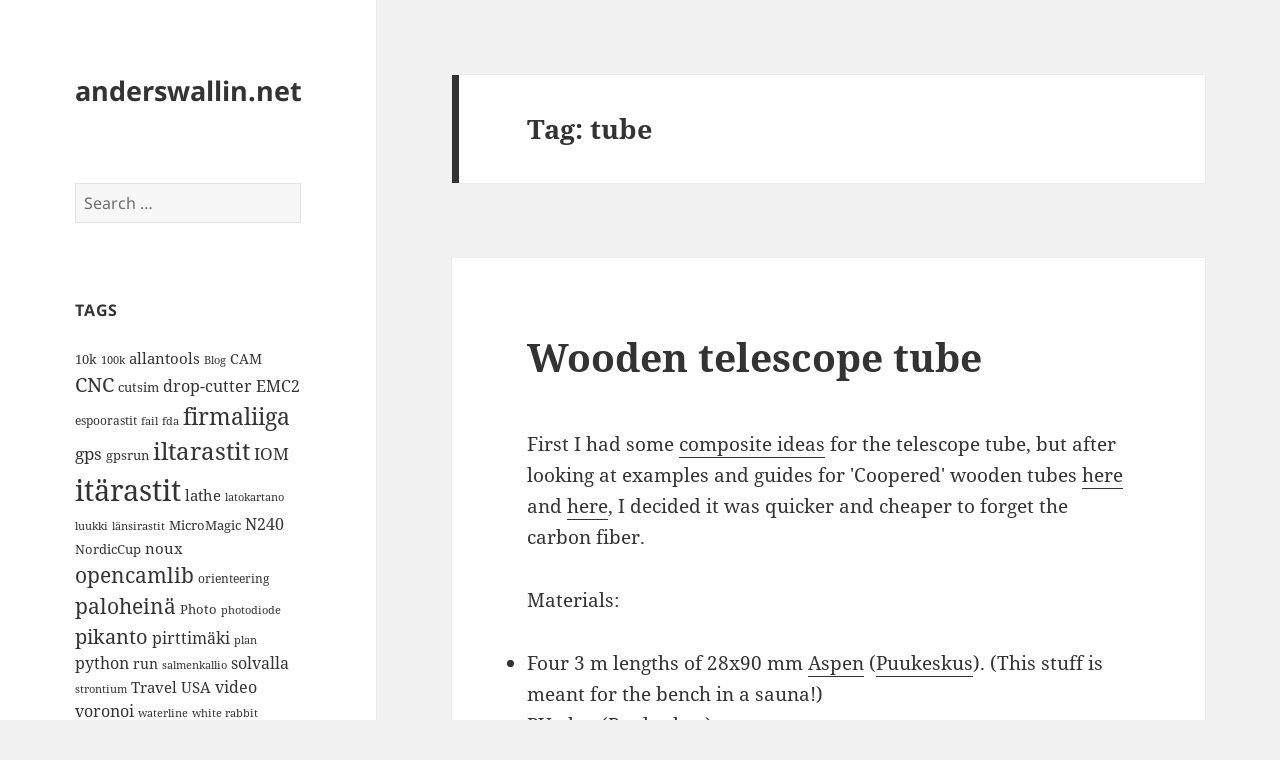

--- FILE ---
content_type: text/html; charset=UTF-8
request_url: http://www.anderswallin.net/tag/tube/
body_size: 67258
content:
<!DOCTYPE html>
<html lang="en-US" class="no-js">
<head>
	<meta charset="UTF-8">
	<meta name="viewport" content="width=device-width">
	<link rel="profile" href="https://gmpg.org/xfn/11">
	<link rel="pingback" href="http://www.anderswallin.net/xmlrpc.php">
	<script>(function(html){html.className = html.className.replace(/\bno-js\b/,'js')})(document.documentElement);</script>
<title>tube &#8211; anderswallin.net</title>
<meta name='robots' content='max-image-preview:large' />
<link rel="alternate" type="application/rss+xml" title="anderswallin.net &raquo; Feed" href="http://www.anderswallin.net/feed/" />
<link rel="alternate" type="application/rss+xml" title="anderswallin.net &raquo; Comments Feed" href="http://www.anderswallin.net/comments/feed/" />
<link rel="alternate" type="application/rss+xml" title="anderswallin.net &raquo; tube Tag Feed" href="http://www.anderswallin.net/tag/tube/feed/" />
<script>
window._wpemojiSettings = {"baseUrl":"https:\/\/s.w.org\/images\/core\/emoji\/15.0.3\/72x72\/","ext":".png","svgUrl":"https:\/\/s.w.org\/images\/core\/emoji\/15.0.3\/svg\/","svgExt":".svg","source":{"concatemoji":"http:\/\/www.anderswallin.net\/wp-includes\/js\/wp-emoji-release.min.js?ver=6.5.7"}};
/*! This file is auto-generated */
!function(i,n){var o,s,e;function c(e){try{var t={supportTests:e,timestamp:(new Date).valueOf()};sessionStorage.setItem(o,JSON.stringify(t))}catch(e){}}function p(e,t,n){e.clearRect(0,0,e.canvas.width,e.canvas.height),e.fillText(t,0,0);var t=new Uint32Array(e.getImageData(0,0,e.canvas.width,e.canvas.height).data),r=(e.clearRect(0,0,e.canvas.width,e.canvas.height),e.fillText(n,0,0),new Uint32Array(e.getImageData(0,0,e.canvas.width,e.canvas.height).data));return t.every(function(e,t){return e===r[t]})}function u(e,t,n){switch(t){case"flag":return n(e,"\ud83c\udff3\ufe0f\u200d\u26a7\ufe0f","\ud83c\udff3\ufe0f\u200b\u26a7\ufe0f")?!1:!n(e,"\ud83c\uddfa\ud83c\uddf3","\ud83c\uddfa\u200b\ud83c\uddf3")&&!n(e,"\ud83c\udff4\udb40\udc67\udb40\udc62\udb40\udc65\udb40\udc6e\udb40\udc67\udb40\udc7f","\ud83c\udff4\u200b\udb40\udc67\u200b\udb40\udc62\u200b\udb40\udc65\u200b\udb40\udc6e\u200b\udb40\udc67\u200b\udb40\udc7f");case"emoji":return!n(e,"\ud83d\udc26\u200d\u2b1b","\ud83d\udc26\u200b\u2b1b")}return!1}function f(e,t,n){var r="undefined"!=typeof WorkerGlobalScope&&self instanceof WorkerGlobalScope?new OffscreenCanvas(300,150):i.createElement("canvas"),a=r.getContext("2d",{willReadFrequently:!0}),o=(a.textBaseline="top",a.font="600 32px Arial",{});return e.forEach(function(e){o[e]=t(a,e,n)}),o}function t(e){var t=i.createElement("script");t.src=e,t.defer=!0,i.head.appendChild(t)}"undefined"!=typeof Promise&&(o="wpEmojiSettingsSupports",s=["flag","emoji"],n.supports={everything:!0,everythingExceptFlag:!0},e=new Promise(function(e){i.addEventListener("DOMContentLoaded",e,{once:!0})}),new Promise(function(t){var n=function(){try{var e=JSON.parse(sessionStorage.getItem(o));if("object"==typeof e&&"number"==typeof e.timestamp&&(new Date).valueOf()<e.timestamp+604800&&"object"==typeof e.supportTests)return e.supportTests}catch(e){}return null}();if(!n){if("undefined"!=typeof Worker&&"undefined"!=typeof OffscreenCanvas&&"undefined"!=typeof URL&&URL.createObjectURL&&"undefined"!=typeof Blob)try{var e="postMessage("+f.toString()+"("+[JSON.stringify(s),u.toString(),p.toString()].join(",")+"));",r=new Blob([e],{type:"text/javascript"}),a=new Worker(URL.createObjectURL(r),{name:"wpTestEmojiSupports"});return void(a.onmessage=function(e){c(n=e.data),a.terminate(),t(n)})}catch(e){}c(n=f(s,u,p))}t(n)}).then(function(e){for(var t in e)n.supports[t]=e[t],n.supports.everything=n.supports.everything&&n.supports[t],"flag"!==t&&(n.supports.everythingExceptFlag=n.supports.everythingExceptFlag&&n.supports[t]);n.supports.everythingExceptFlag=n.supports.everythingExceptFlag&&!n.supports.flag,n.DOMReady=!1,n.readyCallback=function(){n.DOMReady=!0}}).then(function(){return e}).then(function(){var e;n.supports.everything||(n.readyCallback(),(e=n.source||{}).concatemoji?t(e.concatemoji):e.wpemoji&&e.twemoji&&(t(e.twemoji),t(e.wpemoji)))}))}((window,document),window._wpemojiSettings);
</script>
<style id='wp-emoji-styles-inline-css'>

	img.wp-smiley, img.emoji {
		display: inline !important;
		border: none !important;
		box-shadow: none !important;
		height: 1em !important;
		width: 1em !important;
		margin: 0 0.07em !important;
		vertical-align: -0.1em !important;
		background: none !important;
		padding: 0 !important;
	}
</style>
<link rel='stylesheet' id='wp-block-library-css' href='http://www.anderswallin.net/wp-includes/css/dist/block-library/style.min.css?ver=6.5.7' media='all' />
<style id='wp-block-library-theme-inline-css'>
.wp-block-audio figcaption{color:#555;font-size:13px;text-align:center}.is-dark-theme .wp-block-audio figcaption{color:#ffffffa6}.wp-block-audio{margin:0 0 1em}.wp-block-code{border:1px solid #ccc;border-radius:4px;font-family:Menlo,Consolas,monaco,monospace;padding:.8em 1em}.wp-block-embed figcaption{color:#555;font-size:13px;text-align:center}.is-dark-theme .wp-block-embed figcaption{color:#ffffffa6}.wp-block-embed{margin:0 0 1em}.blocks-gallery-caption{color:#555;font-size:13px;text-align:center}.is-dark-theme .blocks-gallery-caption{color:#ffffffa6}.wp-block-image figcaption{color:#555;font-size:13px;text-align:center}.is-dark-theme .wp-block-image figcaption{color:#ffffffa6}.wp-block-image{margin:0 0 1em}.wp-block-pullquote{border-bottom:4px solid;border-top:4px solid;color:currentColor;margin-bottom:1.75em}.wp-block-pullquote cite,.wp-block-pullquote footer,.wp-block-pullquote__citation{color:currentColor;font-size:.8125em;font-style:normal;text-transform:uppercase}.wp-block-quote{border-left:.25em solid;margin:0 0 1.75em;padding-left:1em}.wp-block-quote cite,.wp-block-quote footer{color:currentColor;font-size:.8125em;font-style:normal;position:relative}.wp-block-quote.has-text-align-right{border-left:none;border-right:.25em solid;padding-left:0;padding-right:1em}.wp-block-quote.has-text-align-center{border:none;padding-left:0}.wp-block-quote.is-large,.wp-block-quote.is-style-large,.wp-block-quote.is-style-plain{border:none}.wp-block-search .wp-block-search__label{font-weight:700}.wp-block-search__button{border:1px solid #ccc;padding:.375em .625em}:where(.wp-block-group.has-background){padding:1.25em 2.375em}.wp-block-separator.has-css-opacity{opacity:.4}.wp-block-separator{border:none;border-bottom:2px solid;margin-left:auto;margin-right:auto}.wp-block-separator.has-alpha-channel-opacity{opacity:1}.wp-block-separator:not(.is-style-wide):not(.is-style-dots){width:100px}.wp-block-separator.has-background:not(.is-style-dots){border-bottom:none;height:1px}.wp-block-separator.has-background:not(.is-style-wide):not(.is-style-dots){height:2px}.wp-block-table{margin:0 0 1em}.wp-block-table td,.wp-block-table th{word-break:normal}.wp-block-table figcaption{color:#555;font-size:13px;text-align:center}.is-dark-theme .wp-block-table figcaption{color:#ffffffa6}.wp-block-video figcaption{color:#555;font-size:13px;text-align:center}.is-dark-theme .wp-block-video figcaption{color:#ffffffa6}.wp-block-video{margin:0 0 1em}.wp-block-template-part.has-background{margin-bottom:0;margin-top:0;padding:1.25em 2.375em}
</style>
<style id='classic-theme-styles-inline-css'>
/*! This file is auto-generated */
.wp-block-button__link{color:#fff;background-color:#32373c;border-radius:9999px;box-shadow:none;text-decoration:none;padding:calc(.667em + 2px) calc(1.333em + 2px);font-size:1.125em}.wp-block-file__button{background:#32373c;color:#fff;text-decoration:none}
</style>
<style id='global-styles-inline-css'>
body{--wp--preset--color--black: #000000;--wp--preset--color--cyan-bluish-gray: #abb8c3;--wp--preset--color--white: #fff;--wp--preset--color--pale-pink: #f78da7;--wp--preset--color--vivid-red: #cf2e2e;--wp--preset--color--luminous-vivid-orange: #ff6900;--wp--preset--color--luminous-vivid-amber: #fcb900;--wp--preset--color--light-green-cyan: #7bdcb5;--wp--preset--color--vivid-green-cyan: #00d084;--wp--preset--color--pale-cyan-blue: #8ed1fc;--wp--preset--color--vivid-cyan-blue: #0693e3;--wp--preset--color--vivid-purple: #9b51e0;--wp--preset--color--dark-gray: #111;--wp--preset--color--light-gray: #f1f1f1;--wp--preset--color--yellow: #f4ca16;--wp--preset--color--dark-brown: #352712;--wp--preset--color--medium-pink: #e53b51;--wp--preset--color--light-pink: #ffe5d1;--wp--preset--color--dark-purple: #2e2256;--wp--preset--color--purple: #674970;--wp--preset--color--blue-gray: #22313f;--wp--preset--color--bright-blue: #55c3dc;--wp--preset--color--light-blue: #e9f2f9;--wp--preset--gradient--vivid-cyan-blue-to-vivid-purple: linear-gradient(135deg,rgba(6,147,227,1) 0%,rgb(155,81,224) 100%);--wp--preset--gradient--light-green-cyan-to-vivid-green-cyan: linear-gradient(135deg,rgb(122,220,180) 0%,rgb(0,208,130) 100%);--wp--preset--gradient--luminous-vivid-amber-to-luminous-vivid-orange: linear-gradient(135deg,rgba(252,185,0,1) 0%,rgba(255,105,0,1) 100%);--wp--preset--gradient--luminous-vivid-orange-to-vivid-red: linear-gradient(135deg,rgba(255,105,0,1) 0%,rgb(207,46,46) 100%);--wp--preset--gradient--very-light-gray-to-cyan-bluish-gray: linear-gradient(135deg,rgb(238,238,238) 0%,rgb(169,184,195) 100%);--wp--preset--gradient--cool-to-warm-spectrum: linear-gradient(135deg,rgb(74,234,220) 0%,rgb(151,120,209) 20%,rgb(207,42,186) 40%,rgb(238,44,130) 60%,rgb(251,105,98) 80%,rgb(254,248,76) 100%);--wp--preset--gradient--blush-light-purple: linear-gradient(135deg,rgb(255,206,236) 0%,rgb(152,150,240) 100%);--wp--preset--gradient--blush-bordeaux: linear-gradient(135deg,rgb(254,205,165) 0%,rgb(254,45,45) 50%,rgb(107,0,62) 100%);--wp--preset--gradient--luminous-dusk: linear-gradient(135deg,rgb(255,203,112) 0%,rgb(199,81,192) 50%,rgb(65,88,208) 100%);--wp--preset--gradient--pale-ocean: linear-gradient(135deg,rgb(255,245,203) 0%,rgb(182,227,212) 50%,rgb(51,167,181) 100%);--wp--preset--gradient--electric-grass: linear-gradient(135deg,rgb(202,248,128) 0%,rgb(113,206,126) 100%);--wp--preset--gradient--midnight: linear-gradient(135deg,rgb(2,3,129) 0%,rgb(40,116,252) 100%);--wp--preset--gradient--dark-gray-gradient-gradient: linear-gradient(90deg, rgba(17,17,17,1) 0%, rgba(42,42,42,1) 100%);--wp--preset--gradient--light-gray-gradient: linear-gradient(90deg, rgba(241,241,241,1) 0%, rgba(215,215,215,1) 100%);--wp--preset--gradient--white-gradient: linear-gradient(90deg, rgba(255,255,255,1) 0%, rgba(230,230,230,1) 100%);--wp--preset--gradient--yellow-gradient: linear-gradient(90deg, rgba(244,202,22,1) 0%, rgba(205,168,10,1) 100%);--wp--preset--gradient--dark-brown-gradient: linear-gradient(90deg, rgba(53,39,18,1) 0%, rgba(91,67,31,1) 100%);--wp--preset--gradient--medium-pink-gradient: linear-gradient(90deg, rgba(229,59,81,1) 0%, rgba(209,28,51,1) 100%);--wp--preset--gradient--light-pink-gradient: linear-gradient(90deg, rgba(255,229,209,1) 0%, rgba(255,200,158,1) 100%);--wp--preset--gradient--dark-purple-gradient: linear-gradient(90deg, rgba(46,34,86,1) 0%, rgba(66,48,123,1) 100%);--wp--preset--gradient--purple-gradient: linear-gradient(90deg, rgba(103,73,112,1) 0%, rgba(131,93,143,1) 100%);--wp--preset--gradient--blue-gray-gradient: linear-gradient(90deg, rgba(34,49,63,1) 0%, rgba(52,75,96,1) 100%);--wp--preset--gradient--bright-blue-gradient: linear-gradient(90deg, rgba(85,195,220,1) 0%, rgba(43,180,211,1) 100%);--wp--preset--gradient--light-blue-gradient: linear-gradient(90deg, rgba(233,242,249,1) 0%, rgba(193,218,238,1) 100%);--wp--preset--font-size--small: 13px;--wp--preset--font-size--medium: 20px;--wp--preset--font-size--large: 36px;--wp--preset--font-size--x-large: 42px;--wp--preset--spacing--20: 0.44rem;--wp--preset--spacing--30: 0.67rem;--wp--preset--spacing--40: 1rem;--wp--preset--spacing--50: 1.5rem;--wp--preset--spacing--60: 2.25rem;--wp--preset--spacing--70: 3.38rem;--wp--preset--spacing--80: 5.06rem;--wp--preset--shadow--natural: 6px 6px 9px rgba(0, 0, 0, 0.2);--wp--preset--shadow--deep: 12px 12px 50px rgba(0, 0, 0, 0.4);--wp--preset--shadow--sharp: 6px 6px 0px rgba(0, 0, 0, 0.2);--wp--preset--shadow--outlined: 6px 6px 0px -3px rgba(255, 255, 255, 1), 6px 6px rgba(0, 0, 0, 1);--wp--preset--shadow--crisp: 6px 6px 0px rgba(0, 0, 0, 1);}:where(.is-layout-flex){gap: 0.5em;}:where(.is-layout-grid){gap: 0.5em;}body .is-layout-flex{display: flex;}body .is-layout-flex{flex-wrap: wrap;align-items: center;}body .is-layout-flex > *{margin: 0;}body .is-layout-grid{display: grid;}body .is-layout-grid > *{margin: 0;}:where(.wp-block-columns.is-layout-flex){gap: 2em;}:where(.wp-block-columns.is-layout-grid){gap: 2em;}:where(.wp-block-post-template.is-layout-flex){gap: 1.25em;}:where(.wp-block-post-template.is-layout-grid){gap: 1.25em;}.has-black-color{color: var(--wp--preset--color--black) !important;}.has-cyan-bluish-gray-color{color: var(--wp--preset--color--cyan-bluish-gray) !important;}.has-white-color{color: var(--wp--preset--color--white) !important;}.has-pale-pink-color{color: var(--wp--preset--color--pale-pink) !important;}.has-vivid-red-color{color: var(--wp--preset--color--vivid-red) !important;}.has-luminous-vivid-orange-color{color: var(--wp--preset--color--luminous-vivid-orange) !important;}.has-luminous-vivid-amber-color{color: var(--wp--preset--color--luminous-vivid-amber) !important;}.has-light-green-cyan-color{color: var(--wp--preset--color--light-green-cyan) !important;}.has-vivid-green-cyan-color{color: var(--wp--preset--color--vivid-green-cyan) !important;}.has-pale-cyan-blue-color{color: var(--wp--preset--color--pale-cyan-blue) !important;}.has-vivid-cyan-blue-color{color: var(--wp--preset--color--vivid-cyan-blue) !important;}.has-vivid-purple-color{color: var(--wp--preset--color--vivid-purple) !important;}.has-black-background-color{background-color: var(--wp--preset--color--black) !important;}.has-cyan-bluish-gray-background-color{background-color: var(--wp--preset--color--cyan-bluish-gray) !important;}.has-white-background-color{background-color: var(--wp--preset--color--white) !important;}.has-pale-pink-background-color{background-color: var(--wp--preset--color--pale-pink) !important;}.has-vivid-red-background-color{background-color: var(--wp--preset--color--vivid-red) !important;}.has-luminous-vivid-orange-background-color{background-color: var(--wp--preset--color--luminous-vivid-orange) !important;}.has-luminous-vivid-amber-background-color{background-color: var(--wp--preset--color--luminous-vivid-amber) !important;}.has-light-green-cyan-background-color{background-color: var(--wp--preset--color--light-green-cyan) !important;}.has-vivid-green-cyan-background-color{background-color: var(--wp--preset--color--vivid-green-cyan) !important;}.has-pale-cyan-blue-background-color{background-color: var(--wp--preset--color--pale-cyan-blue) !important;}.has-vivid-cyan-blue-background-color{background-color: var(--wp--preset--color--vivid-cyan-blue) !important;}.has-vivid-purple-background-color{background-color: var(--wp--preset--color--vivid-purple) !important;}.has-black-border-color{border-color: var(--wp--preset--color--black) !important;}.has-cyan-bluish-gray-border-color{border-color: var(--wp--preset--color--cyan-bluish-gray) !important;}.has-white-border-color{border-color: var(--wp--preset--color--white) !important;}.has-pale-pink-border-color{border-color: var(--wp--preset--color--pale-pink) !important;}.has-vivid-red-border-color{border-color: var(--wp--preset--color--vivid-red) !important;}.has-luminous-vivid-orange-border-color{border-color: var(--wp--preset--color--luminous-vivid-orange) !important;}.has-luminous-vivid-amber-border-color{border-color: var(--wp--preset--color--luminous-vivid-amber) !important;}.has-light-green-cyan-border-color{border-color: var(--wp--preset--color--light-green-cyan) !important;}.has-vivid-green-cyan-border-color{border-color: var(--wp--preset--color--vivid-green-cyan) !important;}.has-pale-cyan-blue-border-color{border-color: var(--wp--preset--color--pale-cyan-blue) !important;}.has-vivid-cyan-blue-border-color{border-color: var(--wp--preset--color--vivid-cyan-blue) !important;}.has-vivid-purple-border-color{border-color: var(--wp--preset--color--vivid-purple) !important;}.has-vivid-cyan-blue-to-vivid-purple-gradient-background{background: var(--wp--preset--gradient--vivid-cyan-blue-to-vivid-purple) !important;}.has-light-green-cyan-to-vivid-green-cyan-gradient-background{background: var(--wp--preset--gradient--light-green-cyan-to-vivid-green-cyan) !important;}.has-luminous-vivid-amber-to-luminous-vivid-orange-gradient-background{background: var(--wp--preset--gradient--luminous-vivid-amber-to-luminous-vivid-orange) !important;}.has-luminous-vivid-orange-to-vivid-red-gradient-background{background: var(--wp--preset--gradient--luminous-vivid-orange-to-vivid-red) !important;}.has-very-light-gray-to-cyan-bluish-gray-gradient-background{background: var(--wp--preset--gradient--very-light-gray-to-cyan-bluish-gray) !important;}.has-cool-to-warm-spectrum-gradient-background{background: var(--wp--preset--gradient--cool-to-warm-spectrum) !important;}.has-blush-light-purple-gradient-background{background: var(--wp--preset--gradient--blush-light-purple) !important;}.has-blush-bordeaux-gradient-background{background: var(--wp--preset--gradient--blush-bordeaux) !important;}.has-luminous-dusk-gradient-background{background: var(--wp--preset--gradient--luminous-dusk) !important;}.has-pale-ocean-gradient-background{background: var(--wp--preset--gradient--pale-ocean) !important;}.has-electric-grass-gradient-background{background: var(--wp--preset--gradient--electric-grass) !important;}.has-midnight-gradient-background{background: var(--wp--preset--gradient--midnight) !important;}.has-small-font-size{font-size: var(--wp--preset--font-size--small) !important;}.has-medium-font-size{font-size: var(--wp--preset--font-size--medium) !important;}.has-large-font-size{font-size: var(--wp--preset--font-size--large) !important;}.has-x-large-font-size{font-size: var(--wp--preset--font-size--x-large) !important;}
.wp-block-navigation a:where(:not(.wp-element-button)){color: inherit;}
:where(.wp-block-post-template.is-layout-flex){gap: 1.25em;}:where(.wp-block-post-template.is-layout-grid){gap: 1.25em;}
:where(.wp-block-columns.is-layout-flex){gap: 2em;}:where(.wp-block-columns.is-layout-grid){gap: 2em;}
.wp-block-pullquote{font-size: 1.5em;line-height: 1.6;}
</style>
<link rel='stylesheet' id='wp-syntax-css-css' href='http://www.anderswallin.net/wp-content/plugins/wp-syntax/css/wp-syntax.css?ver=1.2' media='all' />
<link rel='stylesheet' id='twentyfifteen-fonts-css' href='http://www.anderswallin.net/wp-content/themes/twentyfifteen/assets/fonts/noto-sans-plus-noto-serif-plus-inconsolata.css?ver=20230328' media='all' />
<link rel='stylesheet' id='genericons-css' href='http://www.anderswallin.net/wp-content/themes/twentyfifteen/genericons/genericons.css?ver=20201026' media='all' />
<link rel='stylesheet' id='twentyfifteen-style-css' href='http://www.anderswallin.net/wp-content/themes/twentyfifteen/style.css?ver=20240402' media='all' />
<link rel='stylesheet' id='twentyfifteen-block-style-css' href='http://www.anderswallin.net/wp-content/themes/twentyfifteen/css/blocks.css?ver=20240210' media='all' />
<script src="http://www.anderswallin.net/wp-includes/js/jquery/jquery.min.js?ver=3.7.1" id="jquery-core-js"></script>
<script src="http://www.anderswallin.net/wp-includes/js/jquery/jquery-migrate.min.js?ver=3.4.1" id="jquery-migrate-js"></script>
<script id="twentyfifteen-script-js-extra">
var screenReaderText = {"expand":"<span class=\"screen-reader-text\">expand child menu<\/span>","collapse":"<span class=\"screen-reader-text\">collapse child menu<\/span>"};
</script>
<script src="http://www.anderswallin.net/wp-content/themes/twentyfifteen/js/functions.js?ver=20221101" id="twentyfifteen-script-js" defer data-wp-strategy="defer"></script>
<link rel="https://api.w.org/" href="http://www.anderswallin.net/wp-json/" /><link rel="alternate" type="application/json" href="http://www.anderswallin.net/wp-json/wp/v2/tags/364" /><link rel="EditURI" type="application/rsd+xml" title="RSD" href="http://www.anderswallin.net/xmlrpc.php?rsd" />
<meta name="generator" content="WordPress 6.5.7" />
<script type="text/javascript"> 

/**  all layers have to be in this global array - in further process each map will have something like vectorM[map_ol3js_n][layer_n] */
var vectorM = [[]];


/** put translations from PHP/mo to JavaScript */
var translations = [];

/** global GET-Parameters */
var HTTP_GET_VARS = [];

</script><!-- OSM plugin V6.0.2: did not add geo meta tags. --> 
<style>.recentcomments a{display:inline !important;padding:0 !important;margin:0 !important;}</style>
<style type="text/css">
.a-stats {
	width: auto;
}
.a-stats a {
	background: #7CA821;
	background-image:-moz-linear-gradient(0% 100% 90deg,#5F8E14,#7CA821);
	background-image:-webkit-gradient(linear,0% 0,0% 100%,from(#7CA821),to(#5F8E14));
	border: 1px solid #5F8E14;
	border-radius:3px;
	color: #CFEA93;
	cursor: pointer;
	display: block;
	font-weight: normal;
	height: 100%;
	-moz-border-radius:3px;
	padding: 7px 0 8px;
	text-align: center;
	text-decoration: none;
	-webkit-border-radius:3px;
	width: 100%;
}
.a-stats a:hover {
	text-decoration: none;
	background-image:-moz-linear-gradient(0% 100% 90deg,#6F9C1B,#659417);
	background-image:-webkit-gradient(linear,0% 0,0% 100%,from(#659417),to(#6F9C1B));
}
.a-stats .count {
	color: #FFF;
	display: block;
	font-size: 15px;
	line-height: 16px;
	padding: 0 13px;
	white-space: nowrap;
}
</style>

</head>

<body class="archive tag tag-tube tag-364 wp-embed-responsive">
<div id="page" class="hfeed site">
	<a class="skip-link screen-reader-text" href="#content">
		Skip to content	</a>

	<div id="sidebar" class="sidebar">
		<header id="masthead" class="site-header">
			<div class="site-branding">
										<p class="site-title"><a href="http://www.anderswallin.net/" rel="home">anderswallin.net</a></p>
										<button class="secondary-toggle">Menu and widgets</button>
			</div><!-- .site-branding -->
		</header><!-- .site-header -->

			<div id="secondary" class="secondary">

		
		
					<div id="widget-area" class="widget-area" role="complementary">
				<aside id="search-6" class="widget widget_search"><form role="search" method="get" class="search-form" action="http://www.anderswallin.net/">
				<label>
					<span class="screen-reader-text">Search for:</span>
					<input type="search" class="search-field" placeholder="Search &hellip;" value="" name="s" />
				</label>
				<input type="submit" class="search-submit screen-reader-text" value="Search" />
			</form></aside><aside id="tag_cloud-3" class="widget widget_tag_cloud"><h2 class="widget-title">Tags</h2><nav aria-label="Tags"><div class="tagcloud"><ul class='wp-tag-cloud' role='list'>
	<li><a href="http://www.anderswallin.net/tag/10k/" class="tag-cloud-link tag-link-32 tag-link-position-1" style="font-size: 9.6666666666667pt;" aria-label="10k (14 items)">10k</a></li>
	<li><a href="http://www.anderswallin.net/tag/100k/" class="tag-cloud-link tag-link-30 tag-link-position-2" style="font-size: 8pt;" aria-label="100k (11 items)">100k</a></li>
	<li><a href="http://www.anderswallin.net/tag/allantools/" class="tag-cloud-link tag-link-641 tag-link-position-3" style="font-size: 11.333333333333pt;" aria-label="allantools (18 items)">allantools</a></li>
	<li><a href="http://www.anderswallin.net/tag/blog/" class="tag-cloud-link tag-link-687 tag-link-position-4" style="font-size: 8pt;" aria-label="Blog (11 items)">Blog</a></li>
	<li><a href="http://www.anderswallin.net/tag/cam/" class="tag-cloud-link tag-link-696 tag-link-position-5" style="font-size: 10.5pt;" aria-label="CAM (16 items)">CAM</a></li>
	<li><a href="http://www.anderswallin.net/tag/cnc/" class="tag-cloud-link tag-link-688 tag-link-position-6" style="font-size: 14.833333333333pt;" aria-label="CNC (30 items)">CNC</a></li>
	<li><a href="http://www.anderswallin.net/tag/cutsim/" class="tag-cloud-link tag-link-124 tag-link-position-7" style="font-size: 9.6666666666667pt;" aria-label="cutsim (14 items)">cutsim</a></li>
	<li><a href="http://www.anderswallin.net/tag/drop-cutter/" class="tag-cloud-link tag-link-136 tag-link-position-8" style="font-size: 12pt;" aria-label="drop-cutter (20 items)">drop-cutter</a></li>
	<li><a href="http://www.anderswallin.net/tag/emc2/" class="tag-cloud-link tag-link-141 tag-link-position-9" style="font-size: 12pt;" aria-label="EMC2 (20 items)">EMC2</a></li>
	<li><a href="http://www.anderswallin.net/tag/espoorastit/" class="tag-cloud-link tag-link-546 tag-link-position-10" style="font-size: 9.1666666666667pt;" aria-label="espoorastit (13 items)">espoorastit</a></li>
	<li><a href="http://www.anderswallin.net/tag/fail/" class="tag-cloud-link tag-link-148 tag-link-position-11" style="font-size: 8pt;" aria-label="fail (11 items)">fail</a></li>
	<li><a href="http://www.anderswallin.net/tag/fda/" class="tag-cloud-link tag-link-722 tag-link-position-12" style="font-size: 8pt;" aria-label="fda (11 items)">fda</a></li>
	<li><a href="http://www.anderswallin.net/tag/firmaliiga-2/" class="tag-cloud-link tag-link-533 tag-link-position-13" style="font-size: 17.333333333333pt;" aria-label="firmaliiga (43 items)">firmaliiga</a></li>
	<li><a href="http://www.anderswallin.net/tag/gps/" class="tag-cloud-link tag-link-169 tag-link-position-14" style="font-size: 12.666666666667pt;" aria-label="gps (22 items)">gps</a></li>
	<li><a href="http://www.anderswallin.net/tag/gpsrun/" class="tag-cloud-link tag-link-170 tag-link-position-15" style="font-size: 10pt;" aria-label="gpsrun (15 items)">gpsrun</a></li>
	<li><a href="http://www.anderswallin.net/tag/iltarastit/" class="tag-cloud-link tag-link-468 tag-link-position-16" style="font-size: 18.166666666667pt;" aria-label="iltarastit (48 items)">iltarastit</a></li>
	<li><a href="http://www.anderswallin.net/tag/iom/" class="tag-cloud-link tag-link-192 tag-link-position-17" style="font-size: 12.666666666667pt;" aria-label="IOM (22 items)">IOM</a></li>
	<li><a href="http://www.anderswallin.net/tag/itarastit/" class="tag-cloud-link tag-link-534 tag-link-position-18" style="font-size: 22pt;" aria-label="itärastit (83 items)">itärastit</a></li>
	<li><a href="http://www.anderswallin.net/tag/lathe/" class="tag-cloud-link tag-link-206 tag-link-position-19" style="font-size: 11.333333333333pt;" aria-label="lathe (18 items)">lathe</a></li>
	<li><a href="http://www.anderswallin.net/tag/latokartano/" class="tag-cloud-link tag-link-535 tag-link-position-20" style="font-size: 8.5pt;" aria-label="latokartano (12 items)">latokartano</a></li>
	<li><a href="http://www.anderswallin.net/tag/luukki/" class="tag-cloud-link tag-link-639 tag-link-position-21" style="font-size: 8pt;" aria-label="luukki (11 items)">luukki</a></li>
	<li><a href="http://www.anderswallin.net/tag/lansirastit/" class="tag-cloud-link tag-link-536 tag-link-position-22" style="font-size: 8.5pt;" aria-label="länsirastit (12 items)">länsirastit</a></li>
	<li><a href="http://www.anderswallin.net/tag/micromagic/" class="tag-cloud-link tag-link-690 tag-link-position-23" style="font-size: 9.6666666666667pt;" aria-label="MicroMagic (14 items)">MicroMagic</a></li>
	<li><a href="http://www.anderswallin.net/tag/n240/" class="tag-cloud-link tag-link-245 tag-link-position-24" style="font-size: 11.666666666667pt;" aria-label="N240 (19 items)">N240</a></li>
	<li><a href="http://www.anderswallin.net/tag/nordiccup/" class="tag-cloud-link tag-link-257 tag-link-position-25" style="font-size: 9.6666666666667pt;" aria-label="NordicCup (14 items)">NordicCup</a></li>
	<li><a href="http://www.anderswallin.net/tag/noux/" class="tag-cloud-link tag-link-259 tag-link-position-26" style="font-size: 11pt;" aria-label="noux (17 items)">noux</a></li>
	<li><a href="http://www.anderswallin.net/tag/opencamlib/" class="tag-cloud-link tag-link-264 tag-link-position-27" style="font-size: 15.666666666667pt;" aria-label="opencamlib (34 items)">opencamlib</a></li>
	<li><a href="http://www.anderswallin.net/tag/orienteering/" class="tag-cloud-link tag-link-269 tag-link-position-28" style="font-size: 9.1666666666667pt;" aria-label="orienteering (13 items)">orienteering</a></li>
	<li><a href="http://www.anderswallin.net/tag/paloheina/" class="tag-cloud-link tag-link-588 tag-link-position-29" style="font-size: 15.666666666667pt;" aria-label="paloheinä (34 items)">paloheinä</a></li>
	<li><a href="http://www.anderswallin.net/tag/photo/" class="tag-cloud-link tag-link-691 tag-link-position-30" style="font-size: 9.6666666666667pt;" aria-label="Photo (14 items)">Photo</a></li>
	<li><a href="http://www.anderswallin.net/tag/photodiode/" class="tag-cloud-link tag-link-495 tag-link-position-31" style="font-size: 8.5pt;" aria-label="photodiode (12 items)">photodiode</a></li>
	<li><a href="http://www.anderswallin.net/tag/pikanto/" class="tag-cloud-link tag-link-280 tag-link-position-32" style="font-size: 14.833333333333pt;" aria-label="pikanto (30 items)">pikanto</a></li>
	<li><a href="http://www.anderswallin.net/tag/pirttimaki/" class="tag-cloud-link tag-link-625 tag-link-position-33" style="font-size: 12.333333333333pt;" aria-label="pirttimäki (21 items)">pirttimäki</a></li>
	<li><a href="http://www.anderswallin.net/tag/plan/" class="tag-cloud-link tag-link-281 tag-link-position-34" style="font-size: 8pt;" aria-label="plan (11 items)">plan</a></li>
	<li><a href="http://www.anderswallin.net/tag/python/" class="tag-cloud-link tag-link-291 tag-link-position-35" style="font-size: 12.333333333333pt;" aria-label="python (21 items)">python</a></li>
	<li><a href="http://www.anderswallin.net/tag/run/" class="tag-cloud-link tag-link-311 tag-link-position-36" style="font-size: 10.5pt;" aria-label="run (16 items)">run</a></li>
	<li><a href="http://www.anderswallin.net/tag/salmenkallio/" class="tag-cloud-link tag-link-549 tag-link-position-37" style="font-size: 8pt;" aria-label="salmenkallio (11 items)">salmenkallio</a></li>
	<li><a href="http://www.anderswallin.net/tag/solvalla/" class="tag-cloud-link tag-link-532 tag-link-position-38" style="font-size: 12pt;" aria-label="solvalla (20 items)">solvalla</a></li>
	<li><a href="http://www.anderswallin.net/tag/strontium/" class="tag-cloud-link tag-link-513 tag-link-position-39" style="font-size: 8.5pt;" aria-label="strontium (12 items)">strontium</a></li>
	<li><a href="http://www.anderswallin.net/tag/travel/" class="tag-cloud-link tag-link-695 tag-link-position-40" style="font-size: 11.333333333333pt;" aria-label="Travel (18 items)">Travel</a></li>
	<li><a href="http://www.anderswallin.net/tag/usa/" class="tag-cloud-link tag-link-374 tag-link-position-41" style="font-size: 11pt;" aria-label="USA (17 items)">USA</a></li>
	<li><a href="http://www.anderswallin.net/tag/video/" class="tag-cloud-link tag-link-375 tag-link-position-42" style="font-size: 12.333333333333pt;" aria-label="video (21 items)">video</a></li>
	<li><a href="http://www.anderswallin.net/tag/voronoi/" class="tag-cloud-link tag-link-377 tag-link-position-43" style="font-size: 11.666666666667pt;" aria-label="voronoi (19 items)">voronoi</a></li>
	<li><a href="http://www.anderswallin.net/tag/waterline/" class="tag-cloud-link tag-link-381 tag-link-position-44" style="font-size: 8pt;" aria-label="waterline (11 items)">waterline</a></li>
	<li><a href="http://www.anderswallin.net/tag/white-rabbit/" class="tag-cloud-link tag-link-528 tag-link-position-45" style="font-size: 8.5pt;" aria-label="white rabbit (12 items)">white rabbit</a></li>
</ul>
</div>
</nav></aside><aside id="pages-7" class="widget widget_pages"><h2 class="widget-title">Pages</h2><nav aria-label="Pages">
			<ul>
				<li class="page_item page-item-19"><a href="http://www.anderswallin.net/about/">About</a></li>
<li class="page_item page-item-135"><a href="http://www.anderswallin.net/cam/">CAM</a></li>
<li class="page_item page-item-8322"><a href="http://www.anderswallin.net/open-hardware/">Open Hardware</a></li>
<li class="page_item page-item-8442"><a href="http://www.anderswallin.net/open-source-software/">Open Source Software</a></li>
<li class="page_item page-item-125"><a href="http://www.anderswallin.net/radiosailing-links/model-boats/">Model Boats</a></li>
			</ul>

			</nav></aside><aside id="recent-comments-3" class="widget widget_recent_comments"><h2 class="widget-title">Recent Comments</h2><nav aria-label="Recent Comments"><ul id="recentcomments"><li class="recentcomments"><span class="comment-author-link">Jari</span> on <a href="http://www.anderswallin.net/2024/04/akaslompolo-2024/#comment-1769810">Äkäslompolo 2024</a></li><li class="recentcomments"><span class="comment-author-link">admin</span> on <a href="http://www.anderswallin.net/2014/07/pulse-stretcher-v2/#comment-1767941">Pulse Stretcher - V2</a></li><li class="recentcomments"><span class="comment-author-link">AL</span> on <a href="http://www.anderswallin.net/2014/07/pulse-stretcher-v2/#comment-1767935">Pulse Stretcher - V2</a></li><li class="recentcomments"><span class="comment-author-link">Thomas</span> on <a href="http://www.anderswallin.net/2020/05/supermicro-atom-c2000-fix-5018a-mltn4-with-a1sam-2550f/#comment-1767416">SuperMicro Atom C2000 fix (5018A-MLTN4 with A1SAM-2550F)</a></li><li class="recentcomments"><span class="comment-author-link">admin</span> on <a href="http://www.anderswallin.net/2014/07/pulse-stretcher-v2/#comment-1762541">Pulse Stretcher - V2</a></li></ul></nav></aside><aside id="categories-3" class="widget widget_categories"><h2 class="widget-title">Categories</h2><nav aria-label="Categories">
			<ul>
					<li class="cat-item cat-item-3"><a href="http://www.anderswallin.net/category/articles/">Articles</a> (20)
</li>
	<li class="cat-item cat-item-5"><a href="http://www.anderswallin.net/category/astro/">Astronomy</a> (71)
<ul class='children'>
	<li class="cat-item cat-item-467"><a href="http://www.anderswallin.net/category/astro/messier-objects/">Messier objects</a> (10)
</li>
	<li class="cat-item cat-item-465"><a href="http://www.anderswallin.net/category/astro/telescope-making/">Telescope Making</a> (19)
</li>
	<li class="cat-item cat-item-466"><a href="http://www.anderswallin.net/category/astro/wide-field-astrophotography/">Wide Field Astrophotography</a> (7)
</li>
</ul>
</li>
	<li class="cat-item cat-item-6"><a href="http://www.anderswallin.net/category/blog/">Blog</a> (18)
</li>
	<li class="cat-item cat-item-7"><a href="http://www.anderswallin.net/category/cnc/">CNC</a> (219)
<ul class='children'>
	<li class="cat-item cat-item-26"><a href="http://www.anderswallin.net/category/cnc/cam/">CAM</a> (102)
	<ul class='children'>
	<li class="cat-item cat-item-437"><a href="http://www.anderswallin.net/category/cnc/cam/drop-cutter-cam/">Drop-Cutter</a> (18)
</li>
	<li class="cat-item cat-item-436"><a href="http://www.anderswallin.net/category/cnc/cam/openvoronoi/">OpenVoronoi</a> (33)
</li>
	<li class="cat-item cat-item-438"><a href="http://www.anderswallin.net/category/cnc/cam/waterline-cam/">Waterline</a> (14)
</li>
	</ul>
</li>
	<li class="cat-item cat-item-10"><a href="http://www.anderswallin.net/category/cnc/emc/">EMC</a> (35)
</li>
	<li class="cat-item cat-item-15"><a href="http://www.anderswallin.net/category/cnc/lathe-cnc/">Lathe</a> (21)
</li>
</ul>
</li>
	<li class="cat-item cat-item-440"><a href="http://www.anderswallin.net/category/computer/">Computer</a> (34)
</li>
	<li class="cat-item cat-item-9"><a href="http://www.anderswallin.net/category/electronics/">Electronics</a> (207)
<ul class='children'>
	<li class="cat-item cat-item-837"><a href="http://www.anderswallin.net/category/electronics/kicad-footprint/">kicad-footprint</a> (30)
</li>
	<li class="cat-item cat-item-838"><a href="http://www.anderswallin.net/category/electronics/kicad-symbol/">kicad-symbol</a> (59)
</li>
</ul>
</li>
	<li class="cat-item cat-item-441"><a href="http://www.anderswallin.net/category/fail-2/">Fail</a> (7)
</li>
	<li class="cat-item cat-item-464"><a href="http://www.anderswallin.net/category/model-yachting/">Model Yachting</a> (178)
<ul class='children'>
	<li class="cat-item cat-item-11"><a href="http://www.anderswallin.net/category/model-yachting/iom-building/">IOM Building</a> (56)
</li>
	<li class="cat-item cat-item-12"><a href="http://www.anderswallin.net/category/model-yachting/iom-design/">IOM Design</a> (28)
</li>
	<li class="cat-item cat-item-13"><a href="http://www.anderswallin.net/category/model-yachting/iom-events/">IOM Events</a> (57)
	<ul class='children'>
	<li class="cat-item cat-item-14"><a href="http://www.anderswallin.net/category/model-yachting/iom-events/iom-worlds-2007/">IOM Worlds 2007</a> (10)
</li>
	</ul>
</li>
	<li class="cat-item cat-item-16"><a href="http://www.anderswallin.net/category/model-yachting/micromagic/">MicroMagic</a> (14)
</li>
	<li class="cat-item cat-item-18"><a href="http://www.anderswallin.net/category/model-yachting/pikanto-iom-building/">PIKANTO</a> (40)
</li>
</ul>
</li>
	<li class="cat-item cat-item-17"><a href="http://www.anderswallin.net/category/photo/">Photo</a> (47)
</li>
	<li class="cat-item cat-item-19"><a href="http://www.anderswallin.net/category/programming/">Programming</a> (27)
</li>
	<li class="cat-item cat-item-20"><a href="http://www.anderswallin.net/category/research/">Research</a> (133)
<ul class='children'>
	<li class="cat-item cat-item-497"><a href="http://www.anderswallin.net/category/research/optical-tweezers-research/">Optical Tweezers</a> (14)
</li>
	<li class="cat-item cat-item-697"><a href="http://www.anderswallin.net/category/research/time-and-frequency/">Time and Frequency</a> (74)
</li>
</ul>
</li>
	<li class="cat-item cat-item-22"><a href="http://www.anderswallin.net/category/sailing/">Sailing</a> (16)
</li>
	<li class="cat-item cat-item-23"><a href="http://www.anderswallin.net/category/shared-links/">shared links</a> (133)
</li>
	<li class="cat-item cat-item-470"><a href="http://www.anderswallin.net/category/sport/">Sport</a> (414)
<ul class='children'>
	<li class="cat-item cat-item-8"><a href="http://www.anderswallin.net/category/sport/cycling-2/">Cycling</a> (57)
</li>
	<li class="cat-item cat-item-469"><a href="http://www.anderswallin.net/category/sport/orienteering-2/">Orienteering</a> (257)
	<ul class='children'>
	<li class="cat-item cat-item-517"><a href="http://www.anderswallin.net/category/sport/orienteering-2/firmaliiga/">Firmaliiga</a> (39)
</li>
	<li class="cat-item cat-item-518"><a href="http://www.anderswallin.net/category/sport/orienteering-2/jukola-orienteering-2/">Jukola</a> (8)
</li>
	<li class="cat-item cat-item-567"><a href="http://www.anderswallin.net/category/sport/orienteering-2/orienteering2011/">Orienteering2011</a> (5)
</li>
	<li class="cat-item cat-item-558"><a href="http://www.anderswallin.net/category/sport/orienteering-2/orienteering2012/">Orienteering2012</a> (23)
</li>
	<li class="cat-item cat-item-621"><a href="http://www.anderswallin.net/category/sport/orienteering-2/orienteering2013/">Orienteering2013</a> (44)
</li>
	<li class="cat-item cat-item-622"><a href="http://www.anderswallin.net/category/sport/orienteering-2/orienteering2014/">Orienteering2014</a> (40)
</li>
	<li class="cat-item cat-item-659"><a href="http://www.anderswallin.net/category/sport/orienteering-2/orienteering2015/">Orienteering2015</a> (39)
</li>
	<li class="cat-item cat-item-726"><a href="http://www.anderswallin.net/category/sport/orienteering-2/orienteering2016/">Orienteering2016</a> (19)
</li>
	<li class="cat-item cat-item-777"><a href="http://www.anderswallin.net/category/sport/orienteering-2/orienteering2017/">Orienteering2017</a> (20)
</li>
	<li class="cat-item cat-item-824"><a href="http://www.anderswallin.net/category/sport/orienteering-2/orienteering2018/">Orienteering2018</a> (14)
</li>
	<li class="cat-item cat-item-860"><a href="http://www.anderswallin.net/category/sport/orienteering-2/orienteering2019/">Orienteering2019</a> (19)
</li>
	<li class="cat-item cat-item-884"><a href="http://www.anderswallin.net/category/sport/orienteering-2/orienteering2020/">Orienteering2020</a> (11)
</li>
	<li class="cat-item cat-item-889"><a href="http://www.anderswallin.net/category/sport/orienteering-2/orienteering2021/">Orienteering2021</a> (11)
</li>
	<li class="cat-item cat-item-482"><a href="http://www.anderswallin.net/category/sport/orienteering-2/rogaining-orienteering-2/">Rogaining</a> (8)
</li>
	</ul>
</li>
	<li class="cat-item cat-item-21"><a href="http://www.anderswallin.net/category/sport/running/">Running</a> (88)
	<ul class='children'>
	<li class="cat-item cat-item-27"><a href="http://www.anderswallin.net/category/sport/running/half-marathon-running/">Half-marathon</a> (9)
</li>
	<li class="cat-item cat-item-439"><a href="http://www.anderswallin.net/category/sport/running/long-run/">Long-Run</a> (15)
</li>
	<li class="cat-item cat-item-28"><a href="http://www.anderswallin.net/category/sport/running/marathon-running/">Marathon</a> (4)
</li>
	</ul>
</li>
	<li class="cat-item cat-item-24"><a href="http://www.anderswallin.net/category/sport/skiing-2/">Skiing</a> (10)
</li>
</ul>
</li>
	<li class="cat-item cat-item-25"><a href="http://www.anderswallin.net/category/travel/">Travel</a> (56)
</li>
	<li class="cat-item cat-item-1"><a href="http://www.anderswallin.net/category/uncategorized/">Uncategorized</a> (24)
</li>
	<li class="cat-item cat-item-805"><a href="http://www.anderswallin.net/category/woodworking/">woodworking</a> (6)
</li>
			</ul>

			</nav></aside><aside id="archives-3" class="widget widget_archive"><h2 class="widget-title">Archives</h2>		<label class="screen-reader-text" for="archives-dropdown-3">Archives</label>
		<select id="archives-dropdown-3" name="archive-dropdown">
			
			<option value="">Select Month</option>
				<option value='http://www.anderswallin.net/2024/04/'> April 2024 &nbsp;(1)</option>
	<option value='http://www.anderswallin.net/2022/12/'> December 2022 &nbsp;(4)</option>
	<option value='http://www.anderswallin.net/2021/10/'> October 2021 &nbsp;(3)</option>
	<option value='http://www.anderswallin.net/2021/09/'> September 2021 &nbsp;(6)</option>
	<option value='http://www.anderswallin.net/2021/08/'> August 2021 &nbsp;(4)</option>
	<option value='http://www.anderswallin.net/2021/07/'> July 2021 &nbsp;(1)</option>
	<option value='http://www.anderswallin.net/2021/06/'> June 2021 &nbsp;(1)</option>
	<option value='http://www.anderswallin.net/2021/05/'> May 2021 &nbsp;(3)</option>
	<option value='http://www.anderswallin.net/2021/04/'> April 2021 &nbsp;(1)</option>
	<option value='http://www.anderswallin.net/2021/01/'> January 2021 &nbsp;(2)</option>
	<option value='http://www.anderswallin.net/2020/12/'> December 2020 &nbsp;(2)</option>
	<option value='http://www.anderswallin.net/2020/11/'> November 2020 &nbsp;(2)</option>
	<option value='http://www.anderswallin.net/2020/10/'> October 2020 &nbsp;(3)</option>
	<option value='http://www.anderswallin.net/2020/09/'> September 2020 &nbsp;(3)</option>
	<option value='http://www.anderswallin.net/2020/08/'> August 2020 &nbsp;(5)</option>
	<option value='http://www.anderswallin.net/2020/07/'> July 2020 &nbsp;(2)</option>
	<option value='http://www.anderswallin.net/2020/06/'> June 2020 &nbsp;(2)</option>
	<option value='http://www.anderswallin.net/2020/05/'> May 2020 &nbsp;(7)</option>
	<option value='http://www.anderswallin.net/2020/04/'> April 2020 &nbsp;(8)</option>
	<option value='http://www.anderswallin.net/2020/03/'> March 2020 &nbsp;(3)</option>
	<option value='http://www.anderswallin.net/2020/02/'> February 2020 &nbsp;(2)</option>
	<option value='http://www.anderswallin.net/2020/01/'> January 2020 &nbsp;(5)</option>
	<option value='http://www.anderswallin.net/2019/12/'> December 2019 &nbsp;(3)</option>
	<option value='http://www.anderswallin.net/2019/11/'> November 2019 &nbsp;(7)</option>
	<option value='http://www.anderswallin.net/2019/10/'> October 2019 &nbsp;(4)</option>
	<option value='http://www.anderswallin.net/2019/09/'> September 2019 &nbsp;(4)</option>
	<option value='http://www.anderswallin.net/2019/08/'> August 2019 &nbsp;(6)</option>
	<option value='http://www.anderswallin.net/2019/07/'> July 2019 &nbsp;(2)</option>
	<option value='http://www.anderswallin.net/2019/06/'> June 2019 &nbsp;(3)</option>
	<option value='http://www.anderswallin.net/2019/05/'> May 2019 &nbsp;(18)</option>
	<option value='http://www.anderswallin.net/2019/04/'> April 2019 &nbsp;(8)</option>
	<option value='http://www.anderswallin.net/2019/03/'> March 2019 &nbsp;(4)</option>
	<option value='http://www.anderswallin.net/2019/02/'> February 2019 &nbsp;(9)</option>
	<option value='http://www.anderswallin.net/2019/01/'> January 2019 &nbsp;(33)</option>
	<option value='http://www.anderswallin.net/2018/12/'> December 2018 &nbsp;(22)</option>
	<option value='http://www.anderswallin.net/2018/11/'> November 2018 &nbsp;(4)</option>
	<option value='http://www.anderswallin.net/2018/10/'> October 2018 &nbsp;(3)</option>
	<option value='http://www.anderswallin.net/2018/09/'> September 2018 &nbsp;(10)</option>
	<option value='http://www.anderswallin.net/2018/08/'> August 2018 &nbsp;(5)</option>
	<option value='http://www.anderswallin.net/2018/07/'> July 2018 &nbsp;(1)</option>
	<option value='http://www.anderswallin.net/2018/06/'> June 2018 &nbsp;(6)</option>
	<option value='http://www.anderswallin.net/2018/05/'> May 2018 &nbsp;(5)</option>
	<option value='http://www.anderswallin.net/2018/04/'> April 2018 &nbsp;(2)</option>
	<option value='http://www.anderswallin.net/2018/03/'> March 2018 &nbsp;(2)</option>
	<option value='http://www.anderswallin.net/2018/02/'> February 2018 &nbsp;(5)</option>
	<option value='http://www.anderswallin.net/2018/01/'> January 2018 &nbsp;(2)</option>
	<option value='http://www.anderswallin.net/2017/11/'> November 2017 &nbsp;(1)</option>
	<option value='http://www.anderswallin.net/2017/10/'> October 2017 &nbsp;(4)</option>
	<option value='http://www.anderswallin.net/2017/09/'> September 2017 &nbsp;(3)</option>
	<option value='http://www.anderswallin.net/2017/08/'> August 2017 &nbsp;(10)</option>
	<option value='http://www.anderswallin.net/2017/07/'> July 2017 &nbsp;(4)</option>
	<option value='http://www.anderswallin.net/2017/06/'> June 2017 &nbsp;(7)</option>
	<option value='http://www.anderswallin.net/2017/05/'> May 2017 &nbsp;(11)</option>
	<option value='http://www.anderswallin.net/2017/04/'> April 2017 &nbsp;(3)</option>
	<option value='http://www.anderswallin.net/2017/03/'> March 2017 &nbsp;(1)</option>
	<option value='http://www.anderswallin.net/2017/02/'> February 2017 &nbsp;(6)</option>
	<option value='http://www.anderswallin.net/2017/01/'> January 2017 &nbsp;(6)</option>
	<option value='http://www.anderswallin.net/2016/12/'> December 2016 &nbsp;(2)</option>
	<option value='http://www.anderswallin.net/2016/11/'> November 2016 &nbsp;(5)</option>
	<option value='http://www.anderswallin.net/2016/10/'> October 2016 &nbsp;(3)</option>
	<option value='http://www.anderswallin.net/2016/09/'> September 2016 &nbsp;(9)</option>
	<option value='http://www.anderswallin.net/2016/08/'> August 2016 &nbsp;(8)</option>
	<option value='http://www.anderswallin.net/2016/07/'> July 2016 &nbsp;(2)</option>
	<option value='http://www.anderswallin.net/2016/06/'> June 2016 &nbsp;(6)</option>
	<option value='http://www.anderswallin.net/2016/05/'> May 2016 &nbsp;(3)</option>
	<option value='http://www.anderswallin.net/2016/04/'> April 2016 &nbsp;(8)</option>
	<option value='http://www.anderswallin.net/2016/03/'> March 2016 &nbsp;(4)</option>
	<option value='http://www.anderswallin.net/2016/02/'> February 2016 &nbsp;(1)</option>
	<option value='http://www.anderswallin.net/2016/01/'> January 2016 &nbsp;(4)</option>
	<option value='http://www.anderswallin.net/2015/12/'> December 2015 &nbsp;(8)</option>
	<option value='http://www.anderswallin.net/2015/11/'> November 2015 &nbsp;(3)</option>
	<option value='http://www.anderswallin.net/2015/10/'> October 2015 &nbsp;(7)</option>
	<option value='http://www.anderswallin.net/2015/09/'> September 2015 &nbsp;(9)</option>
	<option value='http://www.anderswallin.net/2015/08/'> August 2015 &nbsp;(8)</option>
	<option value='http://www.anderswallin.net/2015/07/'> July 2015 &nbsp;(4)</option>
	<option value='http://www.anderswallin.net/2015/06/'> June 2015 &nbsp;(7)</option>
	<option value='http://www.anderswallin.net/2015/05/'> May 2015 &nbsp;(8)</option>
	<option value='http://www.anderswallin.net/2015/04/'> April 2015 &nbsp;(10)</option>
	<option value='http://www.anderswallin.net/2015/03/'> March 2015 &nbsp;(5)</option>
	<option value='http://www.anderswallin.net/2015/02/'> February 2015 &nbsp;(3)</option>
	<option value='http://www.anderswallin.net/2014/12/'> December 2014 &nbsp;(4)</option>
	<option value='http://www.anderswallin.net/2014/11/'> November 2014 &nbsp;(5)</option>
	<option value='http://www.anderswallin.net/2014/10/'> October 2014 &nbsp;(11)</option>
	<option value='http://www.anderswallin.net/2014/09/'> September 2014 &nbsp;(10)</option>
	<option value='http://www.anderswallin.net/2014/08/'> August 2014 &nbsp;(10)</option>
	<option value='http://www.anderswallin.net/2014/07/'> July 2014 &nbsp;(1)</option>
	<option value='http://www.anderswallin.net/2014/06/'> June 2014 &nbsp;(5)</option>
	<option value='http://www.anderswallin.net/2014/05/'> May 2014 &nbsp;(8)</option>
	<option value='http://www.anderswallin.net/2014/04/'> April 2014 &nbsp;(4)</option>
	<option value='http://www.anderswallin.net/2014/03/'> March 2014 &nbsp;(3)</option>
	<option value='http://www.anderswallin.net/2014/02/'> February 2014 &nbsp;(7)</option>
	<option value='http://www.anderswallin.net/2014/01/'> January 2014 &nbsp;(2)</option>
	<option value='http://www.anderswallin.net/2013/12/'> December 2013 &nbsp;(3)</option>
	<option value='http://www.anderswallin.net/2013/11/'> November 2013 &nbsp;(7)</option>
	<option value='http://www.anderswallin.net/2013/10/'> October 2013 &nbsp;(9)</option>
	<option value='http://www.anderswallin.net/2013/09/'> September 2013 &nbsp;(18)</option>
	<option value='http://www.anderswallin.net/2013/08/'> August 2013 &nbsp;(7)</option>
	<option value='http://www.anderswallin.net/2013/07/'> July 2013 &nbsp;(8)</option>
	<option value='http://www.anderswallin.net/2013/06/'> June 2013 &nbsp;(7)</option>
	<option value='http://www.anderswallin.net/2013/05/'> May 2013 &nbsp;(11)</option>
	<option value='http://www.anderswallin.net/2013/04/'> April 2013 &nbsp;(11)</option>
	<option value='http://www.anderswallin.net/2013/03/'> March 2013 &nbsp;(3)</option>
	<option value='http://www.anderswallin.net/2013/02/'> February 2013 &nbsp;(4)</option>
	<option value='http://www.anderswallin.net/2013/01/'> January 2013 &nbsp;(7)</option>
	<option value='http://www.anderswallin.net/2012/12/'> December 2012 &nbsp;(9)</option>
	<option value='http://www.anderswallin.net/2012/11/'> November 2012 &nbsp;(2)</option>
	<option value='http://www.anderswallin.net/2012/10/'> October 2012 &nbsp;(6)</option>
	<option value='http://www.anderswallin.net/2012/09/'> September 2012 &nbsp;(10)</option>
	<option value='http://www.anderswallin.net/2012/08/'> August 2012 &nbsp;(4)</option>
	<option value='http://www.anderswallin.net/2012/07/'> July 2012 &nbsp;(7)</option>
	<option value='http://www.anderswallin.net/2012/06/'> June 2012 &nbsp;(10)</option>
	<option value='http://www.anderswallin.net/2012/05/'> May 2012 &nbsp;(9)</option>
	<option value='http://www.anderswallin.net/2012/04/'> April 2012 &nbsp;(11)</option>
	<option value='http://www.anderswallin.net/2012/02/'> February 2012 &nbsp;(4)</option>
	<option value='http://www.anderswallin.net/2012/01/'> January 2012 &nbsp;(13)</option>
	<option value='http://www.anderswallin.net/2011/12/'> December 2011 &nbsp;(6)</option>
	<option value='http://www.anderswallin.net/2011/11/'> November 2011 &nbsp;(8)</option>
	<option value='http://www.anderswallin.net/2011/10/'> October 2011 &nbsp;(16)</option>
	<option value='http://www.anderswallin.net/2011/09/'> September 2011 &nbsp;(15)</option>
	<option value='http://www.anderswallin.net/2011/08/'> August 2011 &nbsp;(17)</option>
	<option value='http://www.anderswallin.net/2011/07/'> July 2011 &nbsp;(13)</option>
	<option value='http://www.anderswallin.net/2011/06/'> June 2011 &nbsp;(15)</option>
	<option value='http://www.anderswallin.net/2011/05/'> May 2011 &nbsp;(15)</option>
	<option value='http://www.anderswallin.net/2011/04/'> April 2011 &nbsp;(20)</option>
	<option value='http://www.anderswallin.net/2011/03/'> March 2011 &nbsp;(5)</option>
	<option value='http://www.anderswallin.net/2011/02/'> February 2011 &nbsp;(14)</option>
	<option value='http://www.anderswallin.net/2011/01/'> January 2011 &nbsp;(7)</option>
	<option value='http://www.anderswallin.net/2010/12/'> December 2010 &nbsp;(16)</option>
	<option value='http://www.anderswallin.net/2010/11/'> November 2010 &nbsp;(20)</option>
	<option value='http://www.anderswallin.net/2010/10/'> October 2010 &nbsp;(16)</option>
	<option value='http://www.anderswallin.net/2010/09/'> September 2010 &nbsp;(16)</option>
	<option value='http://www.anderswallin.net/2010/08/'> August 2010 &nbsp;(26)</option>
	<option value='http://www.anderswallin.net/2010/07/'> July 2010 &nbsp;(21)</option>
	<option value='http://www.anderswallin.net/2010/06/'> June 2010 &nbsp;(23)</option>
	<option value='http://www.anderswallin.net/2010/05/'> May 2010 &nbsp;(16)</option>
	<option value='http://www.anderswallin.net/2010/04/'> April 2010 &nbsp;(22)</option>
	<option value='http://www.anderswallin.net/2010/03/'> March 2010 &nbsp;(20)</option>
	<option value='http://www.anderswallin.net/2010/02/'> February 2010 &nbsp;(17)</option>
	<option value='http://www.anderswallin.net/2010/01/'> January 2010 &nbsp;(25)</option>
	<option value='http://www.anderswallin.net/2009/12/'> December 2009 &nbsp;(26)</option>
	<option value='http://www.anderswallin.net/2009/11/'> November 2009 &nbsp;(23)</option>
	<option value='http://www.anderswallin.net/2009/10/'> October 2009 &nbsp;(10)</option>
	<option value='http://www.anderswallin.net/2009/09/'> September 2009 &nbsp;(22)</option>
	<option value='http://www.anderswallin.net/2009/08/'> August 2009 &nbsp;(17)</option>
	<option value='http://www.anderswallin.net/2009/07/'> July 2009 &nbsp;(15)</option>
	<option value='http://www.anderswallin.net/2009/06/'> June 2009 &nbsp;(10)</option>
	<option value='http://www.anderswallin.net/2009/05/'> May 2009 &nbsp;(14)</option>
	<option value='http://www.anderswallin.net/2009/04/'> April 2009 &nbsp;(12)</option>
	<option value='http://www.anderswallin.net/2009/03/'> March 2009 &nbsp;(9)</option>
	<option value='http://www.anderswallin.net/2009/02/'> February 2009 &nbsp;(11)</option>
	<option value='http://www.anderswallin.net/2009/01/'> January 2009 &nbsp;(13)</option>
	<option value='http://www.anderswallin.net/2008/12/'> December 2008 &nbsp;(7)</option>
	<option value='http://www.anderswallin.net/2008/11/'> November 2008 &nbsp;(13)</option>
	<option value='http://www.anderswallin.net/2008/10/'> October 2008 &nbsp;(6)</option>
	<option value='http://www.anderswallin.net/2008/09/'> September 2008 &nbsp;(9)</option>
	<option value='http://www.anderswallin.net/2008/08/'> August 2008 &nbsp;(9)</option>
	<option value='http://www.anderswallin.net/2008/07/'> July 2008 &nbsp;(5)</option>
	<option value='http://www.anderswallin.net/2008/06/'> June 2008 &nbsp;(14)</option>
	<option value='http://www.anderswallin.net/2008/05/'> May 2008 &nbsp;(6)</option>
	<option value='http://www.anderswallin.net/2008/04/'> April 2008 &nbsp;(11)</option>
	<option value='http://www.anderswallin.net/2008/03/'> March 2008 &nbsp;(11)</option>
	<option value='http://www.anderswallin.net/2008/02/'> February 2008 &nbsp;(6)</option>
	<option value='http://www.anderswallin.net/2008/01/'> January 2008 &nbsp;(2)</option>
	<option value='http://www.anderswallin.net/2007/12/'> December 2007 &nbsp;(4)</option>
	<option value='http://www.anderswallin.net/2007/11/'> November 2007 &nbsp;(7)</option>
	<option value='http://www.anderswallin.net/2007/10/'> October 2007 &nbsp;(16)</option>
	<option value='http://www.anderswallin.net/2007/09/'> September 2007 &nbsp;(9)</option>
	<option value='http://www.anderswallin.net/2007/08/'> August 2007 &nbsp;(7)</option>
	<option value='http://www.anderswallin.net/2007/07/'> July 2007 &nbsp;(14)</option>
	<option value='http://www.anderswallin.net/2007/06/'> June 2007 &nbsp;(11)</option>
	<option value='http://www.anderswallin.net/2007/05/'> May 2007 &nbsp;(8)</option>
	<option value='http://www.anderswallin.net/2007/04/'> April 2007 &nbsp;(6)</option>
	<option value='http://www.anderswallin.net/2007/03/'> March 2007 &nbsp;(5)</option>
	<option value='http://www.anderswallin.net/2007/02/'> February 2007 &nbsp;(6)</option>
	<option value='http://www.anderswallin.net/2007/01/'> January 2007 &nbsp;(7)</option>
	<option value='http://www.anderswallin.net/2006/12/'> December 2006 &nbsp;(11)</option>
	<option value='http://www.anderswallin.net/2006/11/'> November 2006 &nbsp;(13)</option>
	<option value='http://www.anderswallin.net/2006/10/'> October 2006 &nbsp;(11)</option>
	<option value='http://www.anderswallin.net/2006/09/'> September 2006 &nbsp;(7)</option>
	<option value='http://www.anderswallin.net/2006/08/'> August 2006 &nbsp;(8)</option>
	<option value='http://www.anderswallin.net/2006/07/'> July 2006 &nbsp;(3)</option>
	<option value='http://www.anderswallin.net/2006/06/'> June 2006 &nbsp;(1)</option>
	<option value='http://www.anderswallin.net/2006/05/'> May 2006 &nbsp;(3)</option>
	<option value='http://www.anderswallin.net/2006/04/'> April 2006 &nbsp;(4)</option>
	<option value='http://www.anderswallin.net/2006/03/'> March 2006 &nbsp;(4)</option>
	<option value='http://www.anderswallin.net/2006/02/'> February 2006 &nbsp;(2)</option>
	<option value='http://www.anderswallin.net/2006/01/'> January 2006 &nbsp;(2)</option>
	<option value='http://www.anderswallin.net/2005/12/'> December 2005 &nbsp;(6)</option>
	<option value='http://www.anderswallin.net/2005/11/'> November 2005 &nbsp;(3)</option>
	<option value='http://www.anderswallin.net/2005/10/'> October 2005 &nbsp;(6)</option>
	<option value='http://www.anderswallin.net/2005/09/'> September 2005 &nbsp;(2)</option>
	<option value='http://www.anderswallin.net/2005/08/'> August 2005 &nbsp;(1)</option>
	<option value='http://www.anderswallin.net/2005/06/'> June 2005 &nbsp;(3)</option>
	<option value='http://www.anderswallin.net/2005/05/'> May 2005 &nbsp;(1)</option>
	<option value='http://www.anderswallin.net/2005/04/'> April 2005 &nbsp;(1)</option>
	<option value='http://www.anderswallin.net/2005/02/'> February 2005 &nbsp;(1)</option>
	<option value='http://www.anderswallin.net/2004/11/'> November 2004 &nbsp;(3)</option>
	<option value='http://www.anderswallin.net/2004/10/'> October 2004 &nbsp;(1)</option>
	<option value='http://www.anderswallin.net/2004/08/'> August 2004 &nbsp;(1)</option>
	<option value='http://www.anderswallin.net/2004/07/'> July 2004 &nbsp;(1)</option>
	<option value='http://www.anderswallin.net/2004/04/'> April 2004 &nbsp;(1)</option>
	<option value='http://www.anderswallin.net/2003/11/'> November 2003 &nbsp;(2)</option>
	<option value='http://www.anderswallin.net/2003/06/'> June 2003 &nbsp;(2)</option>
	<option value='http://www.anderswallin.net/2003/05/'> May 2003 &nbsp;(1)</option>
	<option value='http://www.anderswallin.net/2003/03/'> March 2003 &nbsp;(1)</option>
	<option value='http://www.anderswallin.net/2003/02/'> February 2003 &nbsp;(2)</option>
	<option value='http://www.anderswallin.net/2002/05/'> May 2002 &nbsp;(1)</option>
	<option value='http://www.anderswallin.net/2001/09/'> September 2001 &nbsp;(1)</option>

		</select>

			<script>
(function() {
	var dropdown = document.getElementById( "archives-dropdown-3" );
	function onSelectChange() {
		if ( dropdown.options[ dropdown.selectedIndex ].value !== '' ) {
			document.location.href = this.options[ this.selectedIndex ].value;
		}
	}
	dropdown.onchange = onSelectChange;
})();
</script>
</aside><aside id="akismet_widget-2" class="widget widget_akismet_widget"><h2 class="widget-title">Spam Blocked</h2>
	<div class="a-stats">
		<a href="https://akismet.com" target="_blank" rel="noopener" title="">
			<strong class="count">2,067,140 spam</strong> blocked by <strong>Akismet</strong>		</a>
	</div>

</aside>			</div><!-- .widget-area -->
		
	</div><!-- .secondary -->

	</div><!-- .sidebar -->

	<div id="content" class="site-content">

	<section id="primary" class="content-area">
		<main id="main" class="site-main">

		
			<header class="page-header">
				<h1 class="page-title">Tag: <span>tube</span></h1>			</header><!-- .page-header -->

			
<article id="post-909" class="post-909 post type-post status-publish format-standard hentry category-telescope-making tag-n240 tag-tube tag-wood">
	
	<header class="entry-header">
		<h2 class="entry-title"><a href="http://www.anderswallin.net/2008/11/wooden-telescope-tube/" rel="bookmark">Wooden telescope tube</a></h2>	</header><!-- .entry-header -->

	<div class="entry-content">
		<p>First I had some <a href="http://www.jcrocket.com/waccorporal.shtml">composite ideas</a> for the telescope tube, but after looking at examples and guides for 'Coopered' wooden tubes <a href="http://members.cox.net/cdfellows/MakNewt.htm">here</a> and <a href="http://www.tulsawalk.com/projects/telescope/tube.html">here</a>, I decided it was quicker and cheaper to forget the carbon fiber.</p>
<p>Materials:</p>
<ul>
<li>Four 3 m lengths of 28x90 mm <a href="http://en.wikipedia.org/wiki/Aspen">Aspen</a> (<a href="http://www.puukeskus.fi/fi/">Puukeskus</a>). (This stuff is meant for the bench in a sauna!)<a href="http://en.wikipedia.org/wiki/Polyurethane"></a></li>
<li><a href="http://en.wikipedia.org/wiki/Polyurethane">PU</a>-glue (<a href="http://www.puukeskus.fi/fi/">Puukeskus</a>)</li>
<li>150mm diam. tube-clamps (10 pcs) (<a href="http://www.biltema.fi/">Biltema</a>)</li>
<li>50mm wide masking tape (2 rolls) (<a href="http://www.biltema.fi/">Biltema</a>)</li>
</ul>
<div>Methods:</div>
<div>
<ul>
<li>Cut the 3m lenghts in half for a 1500mm long tube.</li>
<li>Locate a nice big table-saw, one where the blade can be angled accurately.</li>
<li>Cut six ca 10.5x28 mm strips from each 88mm plank. That makes for 48 strips. We'll need only 40 for the tube, but it's good to have some spares.</li>
<li>Angle the blade at 4.5 degrees, and cut one side of each strip with this setting.</li>
<li>Adjust the table-saw to produce 23 mm wide strips, and cut the other side at a 4.5 degree angle.</li>
<li>You've now cut each strip at least three times. Thats at least 144 cuts with the table-saw. If you're an office-rat like me you will have had more than enough of the noise and saw-dust for a few months onward. Have a shower and go to sleep.</li>
<li>With the narrow side facing down, align 40 strips on the floor, and exchange any bent or bad ones with the eight spare ones. Tape it all together, I did it first across and then along the seams.</li>
<li>Turn the strips over, and apply PU-glue to the seams. I used a small round plastic rod under the strips so the seam to be glued opened up slightly for easier access with the glue-bottle. (remember to wear working clothes and gloves. PU-glue is nasty stuff.)</li>
<li>Roll it into a tube, remember to apply glue to the final seam, then apply the tube clamps (which previously have been connected pair-wise end-to-end to produce 295mm diam. tube-clamps).</li>
<li>Check that the tube is round. Leave to set overnight. (More to follow as progress is made...)</li>
</ul>
</div>
<div id='gallery-1' class='gallery galleryid-909 gallery-columns-3 gallery-size-thumbnail'><figure class='gallery-item'>
			<div class='gallery-icon landscape'>
				<a href='http://www.anderswallin.net/2008/11/wooden-telescope-tube/taped/'><img decoding="async" width="150" height="150" src="http://www.anderswallin.net/wp-content/uploads/2008/11/taped1-150x150.jpg" class="attachment-thumbnail size-thumbnail" alt="" /></a>
			</div></figure><figure class='gallery-item'>
			<div class='gallery-icon landscape'>
				<a href='http://www.anderswallin.net/2008/11/wooden-telescope-tube/taped2/'><img decoding="async" width="150" height="150" src="http://www.anderswallin.net/wp-content/uploads/2008/11/taped21-150x150.jpg" class="attachment-thumbnail size-thumbnail" alt="" /></a>
			</div></figure><figure class='gallery-item'>
			<div class='gallery-icon landscape'>
				<a href='http://www.anderswallin.net/2008/11/wooden-telescope-tube/glue/'><img decoding="async" width="150" height="150" src="http://www.anderswallin.net/wp-content/uploads/2008/11/glue1-150x150.jpg" class="attachment-thumbnail size-thumbnail" alt="" /></a>
			</div></figure><figure class='gallery-item'>
			<div class='gallery-icon landscape'>
				<a href='http://www.anderswallin.net/2008/11/wooden-telescope-tube/tube2/'><img loading="lazy" decoding="async" width="150" height="150" src="http://www.anderswallin.net/wp-content/uploads/2008/11/tube21-150x150.jpg" class="attachment-thumbnail size-thumbnail" alt="" /></a>
			</div></figure><figure class='gallery-item'>
			<div class='gallery-icon portrait'>
				<a href='http://www.anderswallin.net/2008/11/wooden-telescope-tube/tube/'><img loading="lazy" decoding="async" width="150" height="150" src="http://www.anderswallin.net/wp-content/uploads/2008/11/tube1-150x150.jpg" class="attachment-thumbnail size-thumbnail" alt="" /></a>
			</div></figure>
		</div>

	</div><!-- .entry-content -->

	
	<footer class="entry-footer">
		<span class="posted-on"><span class="screen-reader-text">Posted on </span><a href="http://www.anderswallin.net/2008/11/wooden-telescope-tube/" rel="bookmark"><time class="entry-date published" datetime="2008-11-16T22:31:58+00:00">November 16, 2008</time><time class="updated" datetime="2012-04-10T19:13:13+00:00">April 10, 2012</time></a></span><span class="cat-links"><span class="screen-reader-text">Categories </span><a href="http://www.anderswallin.net/category/astro/telescope-making/" rel="category tag">Telescope Making</a></span><span class="tags-links"><span class="screen-reader-text">Tags </span><a href="http://www.anderswallin.net/tag/n240/" rel="tag">N240</a>, <a href="http://www.anderswallin.net/tag/tube/" rel="tag">tube</a>, <a href="http://www.anderswallin.net/tag/wood/" rel="tag">wood</a></span><span class="comments-link"><a href="http://www.anderswallin.net/2008/11/wooden-telescope-tube/#comments">1 Comment<span class="screen-reader-text"> on Wooden telescope tube</span></a></span>			</footer><!-- .entry-footer -->

</article><!-- #post-909 -->

		</main><!-- .site-main -->
	</section><!-- .content-area -->


	</div><!-- .site-content -->

	<footer id="colophon" class="site-footer">
		<div class="site-info">
									<a href="https://wordpress.org/" class="imprint">
				Proudly powered by WordPress			</a>
		</div><!-- .site-info -->
	</footer><!-- .site-footer -->

</div><!-- .site -->

<script src="http://www.anderswallin.net/wp-content/plugins/wp-syntax/js/wp-syntax.js?ver=1.2" id="wp-syntax-js-js"></script>

</body>
</html>
